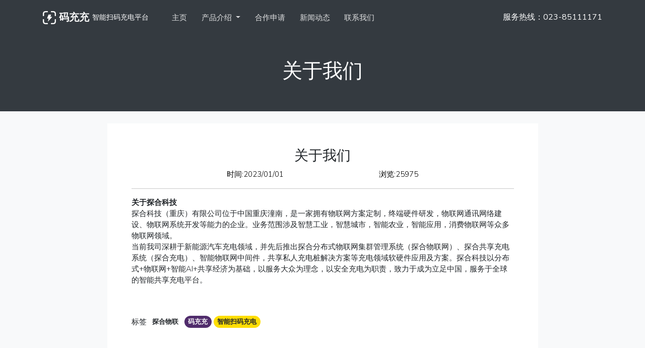

--- FILE ---
content_type: text/html; charset=utf-8
request_url: http://cyh.org.cn/thread-1
body_size: 3596
content:
<!DOCTYPE html>
<html lang="zh-cn">
<head>
<meta charset="utf-8"/>
<title>关于我们_关于我们_码充充</title>
<meta name="keywords" content="探合物联,码充充,智能扫码充电">
<meta name="description" content="探合科技拥有物联网方案定制，终端硬件研发，物联网通讯、物联网系统开发的高新技术型企业">
<meta name="apub:time" content="01/01/2023, 00:00:00">
<meta name="apub:from" content="sumeru-node">
<link rel="apple-touch-icon" sizes="76x76" href="./assets/img/favicon.ico">
<link rel="icon" type="image/png" href="./assets/img/favicon.ico">
<meta http-equiv="X-UA-Compatible" content="IE=edge,chrome=1"/>
<meta content='width=device-width, initial-scale=1.0, maximum-scale=1.0, user-scalable=0, shrink-to-fit=no' name='viewport'/>
    
<!-- Google Font -->
<link href="https://fonts.googleapis.com/css?family=Nunito:300,300i,400,600,800" rel="stylesheet">
    
<!-- Font Awesome Icons -->
<link rel="stylesheet" href="https://use.fontawesome.com/releases/v5.3.1/css/all.css" integrity="sha384-mzrmE5qonljUremFsqc01SB46JvROS7bZs3IO2EmfFsd15uHvIt+Y8vEf7N7fWAU" crossorigin="anonymous">
    
<!-- Main CSS -->
<link href="./assets/css/main.css" rel="stylesheet"/>
    
<!-- Animation CSS -->
<link href="./assets/css/vendor/aos.css" rel="stylesheet"/>
<!-- tanhe CSS -->
<link href="./assets/css/tanhe.css" rel="stylesheet"/>
</head>
    
<body style="background: #f8f9fa"> 
<!----------------------------------------------------------------------
NAVBAR (remove topnav if you don't want changed nav background on scroll)
------------------------------------------------------------------------>
<nav class="topnav navbar navbar-expand-lg navbar-dark bg-dark fixed-top">
<div class="container">
	<a class="navbar-brand fc logo" href="/"><img src="./assets/img/logoWhite.png" class="logoImg" /><strong>码充充</strong> <small>智能扫码充电平台</small></a>
	<button class="navbar-toggler collapsed" type="button" data-toggle="collapse" data-target="#navbarColor02" aria-controls="navbarColor02" aria-expanded="false" aria-label="Toggle navigation">
	<span class="navbar-toggler-icon"></span>
	</button>
	<div class="navbar-collapse collapse" id="navbarColor02" style="">
		<ul class="navbar-nav mr-auto">
			<li class="nav-item">
				<a class="nav-link" href="/">主页</a>
			</li>
			
			<li class="nav-item dropdown">
				<a class="nav-link dropdown-toggle" href="#" id="navbarDropdown" role="button" data-toggle="dropdown" aria-haspopup="true" aria-expanded="false">
				产品介绍 </a>
				<div class="dropdown-menu" aria-labelledby="navbarDropdown">
				    <a class="dropdown-item" href="/thread-118">充电桩安装服务</a>
					<a class="dropdown-item" href="/group-22">智能扫码充电机器人(电瓶车)</a>
					<a class="dropdown-item" href="/group-23">双枪智能扫码充电桩（电车慢充）</a>
					<a class="dropdown-item" href="/group-24">直流智能扫码充电桩（电车快充）</a>
				</div>
			</li>
			
			<li class="nav-item">
				<a class="nav-link" href="/group-16">合作申请</a>
			</li>
			<li class="nav-item">
				<a class="nav-link" href="/forum-3">新闻动态</a>
			</li>
			<li class="nav-item">
				<a class="nav-link" href="/thread-4">联系我们</a>
			</li>
		</ul>
		<ul class="navbar-nav">
			<li class="nav-item"><a href="tel:02385111171" class=" text-white font-16">服务热线：023-85111171</a></li>
			
		</ul>
	</div>
</div>
</nav>
<div class="h-69px"></div>
<!-- End Navbar -->    
<!------------------------------------------
HEADER
------------------------------------------->
<div class="jumbotron jumbotron-lg jumbotron-fluid mb-3 bg-dark position-relative pt-5 pb-5">
	<div class="container text-white tofront">
		<div class="row align-items-center justify-content-center text-center">
			<div class="col-md-10">
				<h1 class="display-5">关于我们</h1>
			</div>
		</div>
	</div>
</div>
<!-- End Header -->
<!-- Main -->
<div class="container mt-4 mb-4">
	<div class="row justify-content-center">
		<div class="col-md-9 bg-white p-5 thread">
			<div class="title f-h pb-3">
				<h3 class="text-center">关于我们</h3>
				<div class="fc-eve">
					<div>时间:2023/01/01</div>
					<div>浏览:25975</div>
				</div>
			</div>
			<div class="threadCont mt-3">
				<p style="text-align: left;"><strong>关于探合科技</strong><br/></p><p>探合科技（重庆）有限公司位于中国重庆潼南，是一家拥有物联网方案定制，终端硬件研发，物联网通讯网络建设、物联网系统开发等能力的企业。业务范围涉及智慧工业，智慧城市，智能农业，智能应用，消费物联网等众多物联网领域。</p><p>当前我司深耕于新能源汽车充电领域，并先后推出探合分布式物联网集群管理系统（探合物联网）、探合共享充电系统（探合充电）、智能物联网中间件，共享私人充电桩解决方案等充电领域软硬件应用及方案。探合科技以分布式+物联网+智能AI+共享经济为基础，以服务大众为理念，以安全充电为职责，致力于成为立足中国，服务于全球的智能共享充电平台。</p><p><br/></p><p><br/></p>			</div>
			<div class="tag fc mt-3">
				标签    				<span  style="line-height:1.5" class="badge badge-pill badge-default ml-1">探合物联</span>
    				    				<span  style="line-height:1.5" class="badge badge-pill badge-primary ml-1">码充充</span>
    				    				<span  style="line-height:1.5" class="badge badge-pill badge-warning ml-1">智能扫码充电</span>
    				
			</div>
		</div>
		
		
	</div>
</div>
<!-- End Main -->
    

    
<!--------------------------------------
FOOTER
--------------------------------------->
<svg version="1.1" id="Layer_1" xmlns="http://www.w3.org/2000/svg" xmlns:xlink="http://www.w3.org/1999/xlink" x="0px" y="0px" viewbox="0 0 1440 126" style="enable-background:new 0 0 1440 126;" xml:space="preserve">
<path class="bg-dark" d="M685.6,38.8C418.7-11.1,170.2,9.9,0,30v96h1440V30C1252.7,52.2,1010,99.4,685.6,38.8z"/>
</svg>
<footer class="bg-dark pb-2 pt-2">
<div class="container">
	<div class="row">
		<div class="col-6 col-md">
			<h5 class="mb-4 text-white">快速链接</h5>
			<ul class="list-unstyled text-small">
				<li><a class="text-muted" href="/thread-1">关于我们</a></li>
				<li><a class="text-muted" href="/group-16">合作申请</a></li>
				<li><a class="text-muted" href="/thread-4">联系我们</a></li>
			</ul>
		</div>
		<div class="col-6 col-md">
			<h5 class="mb-4 text-white">产品列表</h5>
			<ul class="list-unstyled text-small">
				<li><a class="text-muted" href="/group-22">智能扫码充电机器人</a></li>
				<li><a class="text-muted" href="/group-23">双枪智能扫码充电桩</a></li>
				<li><a class="text-muted" href="/group-24">直流智能扫码充电桩</a></li>
			</ul>
		</div>
		<div class="col-12 col-md">
			<h5 class="mb-4 text-white">联系我们</h5>
			<ul class="list-unstyled text-small">
				<li><a class="text-muted" href="address:重庆潼南">地址：重庆潼南</a></li>
				<li><a class="text-muted" href="e-mail:machongchong@tanhe.cc">邮箱：machongchong@tanhe.cc</a></li>
				<li><a class="text-muted" href="tel:02385111171">电话：023-85111171</a></li>
				
			</ul>
		</div>
		
		<div class="col-12 col-md">
			<h5 class="mb-4 text-white">资质</h5>
			<ul class="list-unstyled text-small">
				<li><a class="text-gray" href="https://beian.miit.gov.cn/" target="_blank">渝ICP备2022014527号</a></li>
				<li><a class="text-gray" href="javascript:;">渝公网安备:50022302000708</a></li>
				<li><a class="text-gray" href="/thread-5">工商亮照</a></li>
			</ul>
		</div>
	</div>
	<div class="fcc text-muted font-14">©2022~<script>document.write(new Date().getFullYear())</script> 码充充cyh.org.cn 保留所有权利</div>
</div>
</footer>

<!--------------------------------------
JAVASCRIPTS
--------------------------------------->    
<script src="./assets/js/vendor/jquery.min.js" type="text/javascript"></script>
<script src="./assets/js/vendor/popper.min.js" type="text/javascript"></script>
<script src="./assets/js/vendor/bootstrap.min.js" type="text/javascript"></script>
<script src="./assets/js/functions.js" type="text/javascript"></script>
    
<!-- Animation -->
<script src="./assets/js/vendor/aos.js" type="text/javascript"></script>
<noscript>
    <style>
        *[data-aos] {
            display: block !important;
            opacity: 1 !important;
            visibility: visible !important;
        }
    </style>
</noscript>
<script>
    AOS.init({
        duration: 700
    });
</script>
 
<!-- Disable animation on less than 1200px, change value if you like -->
<script>
AOS.init({
  disable: function () {
    var maxWidth = 1200;
    return window.innerWidth < maxWidth;
  }
});
</script>

</body>
</html>

--- FILE ---
content_type: text/css
request_url: http://cyh.org.cn/assets/css/tanhe.css
body_size: 2291
content:
/* CSS Document */
.f{
	display: flex;
	flex-direction: row;
}
.fc {

	display: flex;

	flex-direction: row;
	align-items: center;
}
.f-h{

	display: flex;

	flex-direction: column;
}
.fc-h{

	display: flex;

	flex-direction:column;
	align-items: center;
}
.fcc-h{

	display: flex;

	flex-direction: column;
	align-items: center;
	justify-content: center;
}
.fcc{

	display: flex;

	flex-direction: row;
	align-items: center;
	justify-content: center;
}
/*开始与结束靠边*/
.fc-bet {

	display: flex;

	flex-direction: row;
	align-items: center;
	justify-content: space-between;
}
.f-bet {
	/* #ifndef APP-NVUE */
	display: flex;
	/* #endif */
	flex-direction: row;
	justify-content: space-between;
}

/*间距留一样*/
.fc-eve {

	display: flex;

	flex-direction: row;
	align-items: center;
	justify-content: space-evenly;
}
.f-eve {

	display: flex;

	flex-direction: row;
	justify-content: space-evenly;
}

.flex1{
  flex: 1;
}
.font-12{
	font-size: 12px!important
}
.font-14{
	font-size: 14px!important
}
.font-16{
	font-size: 16px!important
}
.font-18{
	font-size: 18px!important
}
.font-24{
	font-size: 24px!important
}
.font-28{
	font-size: 28px!important
}
.font-32{
	font-size: 32px!important
}
.font-36{
	font-size: 36px!important
}
.font-48{
	font-size: 48px!important
}
.font-56{
	font-size: 46px!important
}
.font-72{
	font-size: 72px!important
}
.mr-0{
	margin-right: 0px!important;
}
.ml-0{
	margin-left: 0px!important;
}
.pr-0{
	padding-right: 0px!important;
}
.pl-0{
	padding-left: 0px!important;
}
ul li{
	list-style: none; 
}
a {
  transition: 0.2s all;
  color: #333333;
  outline: 0 !important;
}

a:hover, a:active, a:focus {
  outline: 0 !important;
  color: #03c9a9;
  text-decoration: none;
}

button {
  outline: 0 !important;
}

button:hover, button:active, button:focus {
  outline: 0 !important;
}

.ellipsis{
	text-overflow: ellipsis; 
	white-space: nowrap; o
	verflow: hidden; 
	display: block; 
}
.ellipsisOne{
	overflow: hidden; 
	display: -webkit-box; 
	-webkit-line-clamp: 1;
	-webkit-box-orient: vertical;
	word-break: break-all;
}
.ellipsisTwo{
	overflow: hidden; 
	display: -webkit-box; 
	-webkit-line-clamp: 2; 
	-webkit-box-orient: vertical; 
	word-break: break-all; 
}
.ellipsisThree{
	overflow: hidden; 
	display: -webkit-box; 
	-webkit-line-clamp: 3;
	-webkit-box-orient: vertical;
	word-break: break-all; 
}
.logo{
	
}
.logo img{
	height: 26px;
	margin-right: 6px
}
.logo small{
	font-size: 14px;
	margin-left: 6px
}
p{
	margin: 0;
	padding: 0;
	line-height: 1.5!important
}
.text-999{
	color: #999
}
.h-69px{
	height: 69px;
}
.homeNewsTit {height: 40px; padding: 8px 0; margin-bottom: 28px; line-height: 20px; color: #404040; border-bottom: 1px solid #eee;}
.homeNewsTit em {font-size: 18px; font-weight: 600;}
.homeNewsTit span {display: inline-block; height: 20px; margin-left: 8px; padding-left: 8px; font-size: 12px; border-left: 3px solid #0092ff;}
.homeTit {padding: 36px 0 36px 0; text-align: center; color: #404040;}
.homeTit h2 {line-height: 28px; font-size: 25px; font-weight: 600; }
.homeTit p {line-height: 18px; font-size: 12px;}
.homeTit p em {position: relative; display: inline-block;}
.homeTit p em:before {display: block; content: ""; width: 36px; height: 1px; background: #eeeeee; position: absolute; left: -50px; top: 50%;}
.homeTit p em:after {display: block; content: ""; width: 36px; height: 1px; background: #eeeeee; position: absolute; right: -50px; top: 50%;}
.homeTit span {display: block; width: 40px; height: 3px; margin: 6px auto 0; background: #0092ff;}.homeTitFFF {color: #fff;}
.homeTitFFF.homeTit p em:before,.homeTitFFF.homeTit p em:after {background: #fff;}
.homeTit0092ff.homeTit p em:before,.homeTit0092ff.homeTit p em:after {background: #0092ff;}


.newsList{
	
}
.newsList .newsListItem{
	padding-bottom: 30px;
}
.newsList .newsListItem .fc-h{
	width: 80px;
	color: #fff;
	margin-right: 10px;
}
.newsList .newsListItem .fc-h .d{
	background: #ff0000;
	width: 100%;
	font-size: 25px;
	text-align: center;
}
.newsList .newsListItem .fc-h .ym{
	background: #ff0000;
	margin-top: 2px;
	width: 100%;
	font-size: 12px;
	text-align: center
}
.newsList .newsListItem .f-h{
	flex: 1;
}
.newsList .newsListItem .f-h .title{
	font-size: 15px;
	font-weight: bold;
}
.newsList .newsListItem .f-h .desc{
	font-size: 12px;
	color: #999;
	line-height: 18px;
}

.thread .title{
	border-bottom: 1px solid #c9c9c9
}
.thread .title .fc-eve{
	color: #000000
}
.thread .threadCont{
	
}
.thread .threadCont p{
	margin: 0;
	padding: 0;
	line-height: 24px
}
.thread .threadCont div{
	margin-bottom: 0.5rem;
	padding: 0;
}
.thread .threadCont h1{
	margin: 0;
	padding: 0;
}
.thread .threadCont h2{
	margin: 0;
	padding: 0;
}
.thread .threadCont h3{
	margin: 0;
	padding: 0;
}
.thread .threadCont h4{
	margin: 0;
	padding: 0;
}
.thread .tag{
	
}
.thread .threadCont img{
	max-width: 100%;
}

/* ==========================================================================
   Screenshots Section
   ========================================================================== */
.screenshots-section{
    padding-bottom: 0px;
}
.swiper-container {
    padding: 3.58rem 0 7rem 0;
    display: -webkit-box;
    display: -ms-flexbox;
    display: flex;
    -webkit-box-align: center;
    -ms-flex-align: center;
    align-items: center;
}
.swiper-container .swiper-slide{
    text-align: center;
    transform: scale(.65);
    opacity: 0.2;
    -webkit-transition: all .3s ease;
    transition: all .3s ease
}
@media(max-width: 768px) {
    .swiper-container .swiper-slide img{
        width: 60%;
    }
}
.swiper-container .swiper-slide-next, 
.swiper-container .swiper-slide-prev{
    transform: scale(.75);
    opacity: 0.85;
}
.swiper-container .swiper-slide-active{
    opacity: 1;
    transform: scale(1);
     z-index: 100;
}
.swiper-container .screen{
    width: 212px;
    height: 376px;
    margin: 0 auto;
    -webkit-box-shadow: 0 0 1px rgba(0, 0, 0, .1), 0 2px 6px rgba(0, 0, 0, .03);
    box-shadow: 0 0 1px rgba(0, 0, 0, .1), 0 2px 6px rgba(0, 0, 0, .03);
}
.swiper-container .mobile-mock {
    background: #fff;
    border: 1px solid #edf4f8;
    margin: 0 auto;
    position: absolute;
    top: 0;
    max-width: 240px;
    left: 0;
    right: 0;
    width: 240px;
    border-radius: 36px;
    padding: 55px 0;
    -webkit-box-shadow: inset 0 4px 10px 1px #fff, inset 0 0 6px 0 rgba(66, 77, 86, .5), 0 2px 0 #aeb5bb, 0 20px 50px -25px rgba(0, 0, 0, .5);
    box-shadow: inset 0 4px 10px 1px #fff, inset 0 0 6px 0 rgba(66, 77, 86, .5), 0 2px 0 #aeb5bb, 0 20px 50px -25px rgba(0, 0, 0, .5)
}
.swiper-container .mobile-mock:after,
.swiper-container .mobile-mock:before {
    content: '';
    position: absolute
}
.swiper-container .mobile-mock:before {
    width: 45px;
    height: 4px;
    background: #e3e8eb;
    -webkit-box-shadow: inset 0 1px 1px rgba(0, 0, 0, .05);
    box-shadow: inset 0 1px 1px rgba(0, 0, 0, .05);
    border-radius: 30px;
    left: 0;
    right: 0;
    margin: -25px auto 0
}
.swiper-container .mobile-mock:after {
    top: 30px;
    left: 50%;
    width: 6px;
    height: 6px;
    margin-left: -45px;
    background: #e3e8eb;
    -webkit-box-shadow: 0 0 0 2px rgba(0, 0, 0, .03);
    box-shadow: 0 0 0 2px rgba(0, 0, 0, .03);
    display: block;
    border-radius: 50%
}
.swiper-container .mobile-mock .screen {
    width: 90%;
    margin: 0 auto
}
.swiper-container .mobile-mock .circle {
    position: absolute;
    left: 50%;
    -webkit-box-shadow: 0 0 1px 2px #e3e8eb inset;
    box-shadow: 0 0 1px 2px #e3e8eb inset;
    border: 1px solid #edf4f8;
    border-radius: 50%;
    bottom: 1.75%;
    height: 0;
    margin-left: -18px;
    padding-top: 36px;
    width: 36px
}
.swiper-container .swiper-next,
.swiper-container .swiper-prev{
    width: 30px;
    height: 30px;
    line-height: 30px;
    color: #1151d3;
    font-size: 30px;
    opacity: 0.8;
    display: block;
    text-align: center;
    position: absolute;
    left: 0;
    top: calc(50% - 15px);
    cursor: pointer;
    transition: all 0.3s ease-in-out;
    z-index: 99;
}
.swiper-container .swiper-next{
    left: auto;
    right: 0;
}
.swiper-container .swiper-next:hover,
.swiper-container .swiper-prev:hover{
    opacity: 1;
    transition: all 0.3s ease-in-out;
}

--- FILE ---
content_type: application/javascript
request_url: http://cyh.org.cn/assets/js/functions.js
body_size: 477
content:
jQuery( document ).ready(function() {
    $(window).scroll(function(){
    	//$('.topnav').toggleClass('bg-dark navbar-light shadow-sm scrollednav py-0', $(this).scrollTop() > 50);
		if($(this).scrollTop() > 50){
			$(".logoImg").attr("src","./assets/img/logo.png");
		}else{
			$(".logoImg").attr("src","./assets/img/logoWhite.png");
		}
    });

    $('#modal_newsletter').on('show.bs.modal', function () {
      $('.downloadzip')[0].click();
    });
    
});
